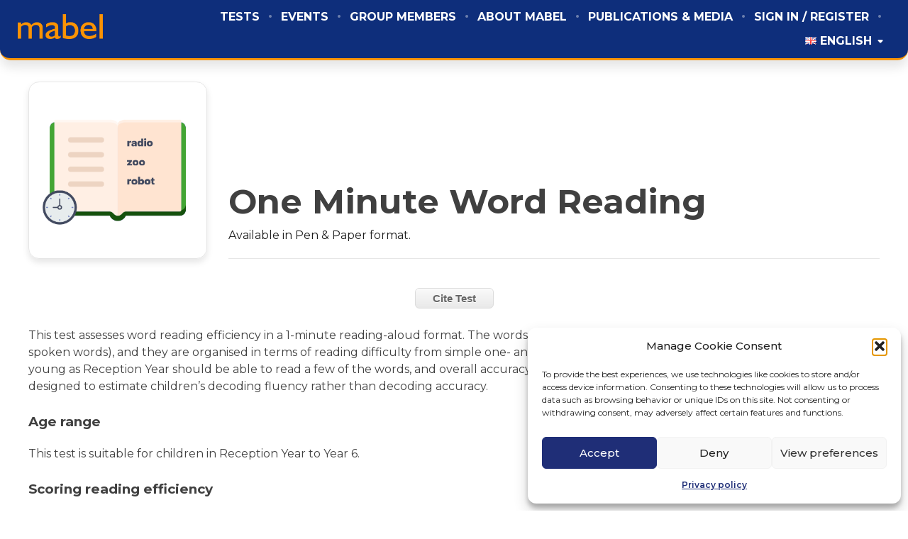

--- FILE ---
content_type: text/html; charset=UTF-8
request_url: https://www.eldel-mabel.net/test/one-minute-word-reading/
body_size: 21197
content:
<!doctype html>
<html dir="ltr" lang="en-GB" prefix="og: https://ogp.me/ns#">

<head>
	<!-- Set the character encoding for the document -->
	<meta charset="UTF-8">
	<!-- Set the viewport for responsive design -->
	<meta name="viewport" content="width=device-width, initial-scale=1" />
	<!-- Link to the XFN profile -->
	<link rel="profile" href="https://gmpg.org/xfn/11" />
	<!-- Include the WordPress head functions -->
	<title>One Minute Word Reading | MABEL</title>

		<!-- All in One SEO 4.9.2 - aioseo.com -->
	<meta name="robots" content="max-image-preview:large" />
	<link rel="canonical" href="https://www.eldel-mabel.net/test/one-minute-word-reading/" />
	<meta name="generator" content="All in One SEO (AIOSEO) 4.9.2" />
		<meta property="og:locale" content="en_GB" />
		<meta property="og:site_name" content="MABEL | Multilingvální diagnostická baterie gramotnostních dovedností" />
		<meta property="og:type" content="article" />
		<meta property="og:title" content="One Minute Word Reading | MABEL" />
		<meta property="og:url" content="https://www.eldel-mabel.net/test/one-minute-word-reading/" />
		<meta property="og:image" content="https://www.eldel-mabel.net/wp-content/uploads/2019/07/mabel-logo.png" />
		<meta property="og:image:secure_url" content="https://www.eldel-mabel.net/wp-content/uploads/2019/07/mabel-logo.png" />
		<meta property="article:published_time" content="2019-07-05T13:32:14+00:00" />
		<meta property="article:modified_time" content="2024-11-23T09:15:57+00:00" />
		<meta name="twitter:card" content="summary" />
		<meta name="twitter:title" content="One Minute Word Reading | MABEL" />
		<meta name="twitter:image" content="https://www.eldel-mabel.net/wp-content/uploads/2019/07/mabel-logo.png" />
		<script type="application/ld+json" class="aioseo-schema">
			{"@context":"https:\/\/schema.org","@graph":[{"@type":"BreadcrumbList","@id":"https:\/\/www.eldel-mabel.net\/test\/one-minute-word-reading\/#breadcrumblist","itemListElement":[{"@type":"ListItem","@id":"https:\/\/www.eldel-mabel.net#listItem","position":1,"name":"Home","item":"https:\/\/www.eldel-mabel.net","nextItem":{"@type":"ListItem","@id":"https:\/\/www.eldel-mabel.net\/test\/#listItem","name":"Tests"}},{"@type":"ListItem","@id":"https:\/\/www.eldel-mabel.net\/test\/#listItem","position":2,"name":"Tests","item":"https:\/\/www.eldel-mabel.net\/test\/","nextItem":{"@type":"ListItem","@id":"https:\/\/www.eldel-mabel.net\/test\/one-minute-word-reading\/#listItem","name":"One Minute Word Reading"},"previousItem":{"@type":"ListItem","@id":"https:\/\/www.eldel-mabel.net#listItem","name":"Home"}},{"@type":"ListItem","@id":"https:\/\/www.eldel-mabel.net\/test\/one-minute-word-reading\/#listItem","position":3,"name":"One Minute Word Reading","previousItem":{"@type":"ListItem","@id":"https:\/\/www.eldel-mabel.net\/test\/#listItem","name":"Tests"}}]},{"@type":"Organization","@id":"https:\/\/www.eldel-mabel.net\/#organization","name":"ELDEL MABEL","description":"Multilingv\u00e1ln\u00ed diagnostick\u00e1 baterie gramotnostn\u00edch dovednost\u00ed","url":"https:\/\/www.eldel-mabel.net\/","logo":{"@type":"ImageObject","url":"https:\/\/www.eldel-mabel.net\/wp-content\/uploads\/2019\/08\/Mabel-Logo.png","@id":"https:\/\/www.eldel-mabel.net\/test\/one-minute-word-reading\/#organizationLogo","width":1024,"height":1024},"image":{"@id":"https:\/\/www.eldel-mabel.net\/test\/one-minute-word-reading\/#organizationLogo"}},{"@type":"WebPage","@id":"https:\/\/www.eldel-mabel.net\/test\/one-minute-word-reading\/#webpage","url":"https:\/\/www.eldel-mabel.net\/test\/one-minute-word-reading\/","name":"One Minute Word Reading | MABEL","inLanguage":"en-GB","isPartOf":{"@id":"https:\/\/www.eldel-mabel.net\/#website"},"breadcrumb":{"@id":"https:\/\/www.eldel-mabel.net\/test\/one-minute-word-reading\/#breadcrumblist"},"image":{"@type":"ImageObject","url":"https:\/\/www.eldel-mabel.net\/wp-content\/uploads\/2019\/07\/one-minute-word-reading-2.png","@id":"https:\/\/www.eldel-mabel.net\/test\/one-minute-word-reading\/#mainImage","width":1546,"height":1546},"primaryImageOfPage":{"@id":"https:\/\/www.eldel-mabel.net\/test\/one-minute-word-reading\/#mainImage"},"datePublished":"2019-07-05T13:32:14+01:00","dateModified":"2024-11-23T09:15:57+00:00"},{"@type":"WebSite","@id":"https:\/\/www.eldel-mabel.net\/#website","url":"https:\/\/www.eldel-mabel.net\/","name":"MABEL","description":"Multilingv\u00e1ln\u00ed diagnostick\u00e1 baterie gramotnostn\u00edch dovednost\u00ed","inLanguage":"en-GB","publisher":{"@id":"https:\/\/www.eldel-mabel.net\/#organization"}}]}
		</script>
		<!-- All in One SEO -->

<link rel="alternate" href="https://www.eldel-mabel.net/test/one-minute-word-reading/" hreflang="en" />
<link rel="alternate" href="https://www.eldel-mabel.net/cy/test/darllen-geiriau-un-munud/" hreflang="cy" />
<link rel="alternate" href="https://www.eldel-mabel.net/cz/test/test-rychleho-cteni-slov/" hreflang="cs" />
<link rel="alternate" href="https://www.eldel-mabel.net/es/test/un-minuto-de-lectura-de-palabras/" hreflang="es" />
<link rel="alternate" href="https://www.eldel-mabel.net/sk/test/test-rychleho-citania-slov/" hreflang="sk" />
<link rel="alternate" href="https://www.eldel-mabel.net/fr/test/lecture-en-une-minute-mots/" hreflang="fr" />
<link rel="alternate" href="https://www.eldel-mabel.net/pt/test/leitura-de-palavras-um-minuto/" hreflang="pt" />
<link rel="alternate" href="https://www.eldel-mabel.net/ua/test/%d0%be%d0%b4%d0%bd%d0%be%d1%85%d0%b2%d0%b8%d0%bb%d0%b8%d0%bd%d0%bd%d0%b8%d0%b9-%d1%82%d0%b5%d1%81%d1%82-%d1%87%d0%b8%d1%82%d0%b0%d0%bd%d0%bd%d1%8f-%d1%81%d0%bb%d1%96%d0%b2/" hreflang="uk" />
<link rel="alternate" type="application/rss+xml" title="MABEL &raquo; Feed" href="https://www.eldel-mabel.net/feed/" />
<link rel="alternate" type="application/rss+xml" title="MABEL &raquo; Comments Feed" href="https://www.eldel-mabel.net/comments/feed/" />
<link rel="alternate" type="text/calendar" title="MABEL &raquo; iCal Feed" href="https://www.eldel-mabel.net/events/?ical=1" />
<link rel="alternate" title="oEmbed (JSON)" type="application/json+oembed" href="https://www.eldel-mabel.net/wp-json/oembed/1.0/embed?url=https%3A%2F%2Fwww.eldel-mabel.net%2Ftest%2Fone-minute-word-reading%2F&#038;lang=en" />
<link rel="alternate" title="oEmbed (XML)" type="text/xml+oembed" href="https://www.eldel-mabel.net/wp-json/oembed/1.0/embed?url=https%3A%2F%2Fwww.eldel-mabel.net%2Ftest%2Fone-minute-word-reading%2F&#038;format=xml&#038;lang=en" />
<style id='wp-img-auto-sizes-contain-inline-css' type='text/css'>
img:is([sizes=auto i],[sizes^="auto," i]){contain-intrinsic-size:3000px 1500px}
/*# sourceURL=wp-img-auto-sizes-contain-inline-css */
</style>
<link rel='stylesheet' id='rm_material_icons-css' href='https://www.eldel-mabel.net/wp-content/plugins/custom-registration-form-builder-with-submission-manager/admin/css/material-icons.css?ver=6.9' type='text/css' media='all' />
<link rel='stylesheet' id='sdm-styles-css' href='https://www.eldel-mabel.net/wp-content/plugins/simple-download-monitor/css/sdm_wp_styles.css?ver=6.9' type='text/css' media='all' />
<style id='wp-emoji-styles-inline-css' type='text/css'>

	img.wp-smiley, img.emoji {
		display: inline !important;
		border: none !important;
		box-shadow: none !important;
		height: 1em !important;
		width: 1em !important;
		margin: 0 0.07em !important;
		vertical-align: -0.1em !important;
		background: none !important;
		padding: 0 !important;
	}
/*# sourceURL=wp-emoji-styles-inline-css */
</style>
<link rel='stylesheet' id='wp-block-library-css' href='https://www.eldel-mabel.net/wp-includes/css/dist/block-library/style.min.css?ver=6.9' type='text/css' media='all' />
<style id='wp-block-button-inline-css' type='text/css'>
.wp-block-button__link{align-content:center;box-sizing:border-box;cursor:pointer;display:inline-block;height:100%;text-align:center;word-break:break-word}.wp-block-button__link.aligncenter{text-align:center}.wp-block-button__link.alignright{text-align:right}:where(.wp-block-button__link){border-radius:9999px;box-shadow:none;padding:calc(.667em + 2px) calc(1.333em + 2px);text-decoration:none}.wp-block-button[style*=text-decoration] .wp-block-button__link{text-decoration:inherit}.wp-block-buttons>.wp-block-button.has-custom-width{max-width:none}.wp-block-buttons>.wp-block-button.has-custom-width .wp-block-button__link{width:100%}.wp-block-buttons>.wp-block-button.has-custom-font-size .wp-block-button__link{font-size:inherit}.wp-block-buttons>.wp-block-button.wp-block-button__width-25{width:calc(25% - var(--wp--style--block-gap, .5em)*.75)}.wp-block-buttons>.wp-block-button.wp-block-button__width-50{width:calc(50% - var(--wp--style--block-gap, .5em)*.5)}.wp-block-buttons>.wp-block-button.wp-block-button__width-75{width:calc(75% - var(--wp--style--block-gap, .5em)*.25)}.wp-block-buttons>.wp-block-button.wp-block-button__width-100{flex-basis:100%;width:100%}.wp-block-buttons.is-vertical>.wp-block-button.wp-block-button__width-25{width:25%}.wp-block-buttons.is-vertical>.wp-block-button.wp-block-button__width-50{width:50%}.wp-block-buttons.is-vertical>.wp-block-button.wp-block-button__width-75{width:75%}.wp-block-button.is-style-squared,.wp-block-button__link.wp-block-button.is-style-squared{border-radius:0}.wp-block-button.no-border-radius,.wp-block-button__link.no-border-radius{border-radius:0!important}:root :where(.wp-block-button .wp-block-button__link.is-style-outline),:root :where(.wp-block-button.is-style-outline>.wp-block-button__link){border:2px solid;padding:.667em 1.333em}:root :where(.wp-block-button .wp-block-button__link.is-style-outline:not(.has-text-color)),:root :where(.wp-block-button.is-style-outline>.wp-block-button__link:not(.has-text-color)){color:currentColor}:root :where(.wp-block-button .wp-block-button__link.is-style-outline:not(.has-background)),:root :where(.wp-block-button.is-style-outline>.wp-block-button__link:not(.has-background)){background-color:initial;background-image:none}
/*# sourceURL=https://www.eldel-mabel.net/wp-includes/blocks/button/style.min.css */
</style>
<style id='wp-block-heading-inline-css' type='text/css'>
h1:where(.wp-block-heading).has-background,h2:where(.wp-block-heading).has-background,h3:where(.wp-block-heading).has-background,h4:where(.wp-block-heading).has-background,h5:where(.wp-block-heading).has-background,h6:where(.wp-block-heading).has-background{padding:1.25em 2.375em}h1.has-text-align-left[style*=writing-mode]:where([style*=vertical-lr]),h1.has-text-align-right[style*=writing-mode]:where([style*=vertical-rl]),h2.has-text-align-left[style*=writing-mode]:where([style*=vertical-lr]),h2.has-text-align-right[style*=writing-mode]:where([style*=vertical-rl]),h3.has-text-align-left[style*=writing-mode]:where([style*=vertical-lr]),h3.has-text-align-right[style*=writing-mode]:where([style*=vertical-rl]),h4.has-text-align-left[style*=writing-mode]:where([style*=vertical-lr]),h4.has-text-align-right[style*=writing-mode]:where([style*=vertical-rl]),h5.has-text-align-left[style*=writing-mode]:where([style*=vertical-lr]),h5.has-text-align-right[style*=writing-mode]:where([style*=vertical-rl]),h6.has-text-align-left[style*=writing-mode]:where([style*=vertical-lr]),h6.has-text-align-right[style*=writing-mode]:where([style*=vertical-rl]){rotate:180deg}
/*# sourceURL=https://www.eldel-mabel.net/wp-includes/blocks/heading/style.min.css */
</style>
<style id='wp-block-buttons-inline-css' type='text/css'>
.wp-block-buttons{box-sizing:border-box}.wp-block-buttons.is-vertical{flex-direction:column}.wp-block-buttons.is-vertical>.wp-block-button:last-child{margin-bottom:0}.wp-block-buttons>.wp-block-button{display:inline-block;margin:0}.wp-block-buttons.is-content-justification-left{justify-content:flex-start}.wp-block-buttons.is-content-justification-left.is-vertical{align-items:flex-start}.wp-block-buttons.is-content-justification-center{justify-content:center}.wp-block-buttons.is-content-justification-center.is-vertical{align-items:center}.wp-block-buttons.is-content-justification-right{justify-content:flex-end}.wp-block-buttons.is-content-justification-right.is-vertical{align-items:flex-end}.wp-block-buttons.is-content-justification-space-between{justify-content:space-between}.wp-block-buttons.aligncenter{text-align:center}.wp-block-buttons:not(.is-content-justification-space-between,.is-content-justification-right,.is-content-justification-left,.is-content-justification-center) .wp-block-button.aligncenter{margin-left:auto;margin-right:auto;width:100%}.wp-block-buttons[style*=text-decoration] .wp-block-button,.wp-block-buttons[style*=text-decoration] .wp-block-button__link{text-decoration:inherit}.wp-block-buttons.has-custom-font-size .wp-block-button__link{font-size:inherit}.wp-block-buttons .wp-block-button__link{width:100%}.wp-block-button.aligncenter{text-align:center}
/*# sourceURL=https://www.eldel-mabel.net/wp-includes/blocks/buttons/style.min.css */
</style>
<style id='wp-block-paragraph-inline-css' type='text/css'>
.is-small-text{font-size:.875em}.is-regular-text{font-size:1em}.is-large-text{font-size:2.25em}.is-larger-text{font-size:3em}.has-drop-cap:not(:focus):first-letter{float:left;font-size:8.4em;font-style:normal;font-weight:100;line-height:.68;margin:.05em .1em 0 0;text-transform:uppercase}body.rtl .has-drop-cap:not(:focus):first-letter{float:none;margin-left:.1em}p.has-drop-cap.has-background{overflow:hidden}:root :where(p.has-background){padding:1.25em 2.375em}:where(p.has-text-color:not(.has-link-color)) a{color:inherit}p.has-text-align-left[style*="writing-mode:vertical-lr"],p.has-text-align-right[style*="writing-mode:vertical-rl"]{rotate:180deg}
/*# sourceURL=https://www.eldel-mabel.net/wp-includes/blocks/paragraph/style.min.css */
</style>
<style id='global-styles-inline-css' type='text/css'>
:root{--wp--preset--aspect-ratio--square: 1;--wp--preset--aspect-ratio--4-3: 4/3;--wp--preset--aspect-ratio--3-4: 3/4;--wp--preset--aspect-ratio--3-2: 3/2;--wp--preset--aspect-ratio--2-3: 2/3;--wp--preset--aspect-ratio--16-9: 16/9;--wp--preset--aspect-ratio--9-16: 9/16;--wp--preset--color--black: #000000;--wp--preset--color--cyan-bluish-gray: #abb8c3;--wp--preset--color--white: #ffffff;--wp--preset--color--pale-pink: #f78da7;--wp--preset--color--vivid-red: #cf2e2e;--wp--preset--color--luminous-vivid-orange: #ff6900;--wp--preset--color--luminous-vivid-amber: #fcb900;--wp--preset--color--light-green-cyan: #7bdcb5;--wp--preset--color--vivid-green-cyan: #00d084;--wp--preset--color--pale-cyan-blue: #8ed1fc;--wp--preset--color--vivid-cyan-blue: #0693e3;--wp--preset--color--vivid-purple: #9b51e0;--wp--preset--gradient--vivid-cyan-blue-to-vivid-purple: linear-gradient(135deg,rgb(6,147,227) 0%,rgb(155,81,224) 100%);--wp--preset--gradient--light-green-cyan-to-vivid-green-cyan: linear-gradient(135deg,rgb(122,220,180) 0%,rgb(0,208,130) 100%);--wp--preset--gradient--luminous-vivid-amber-to-luminous-vivid-orange: linear-gradient(135deg,rgb(252,185,0) 0%,rgb(255,105,0) 100%);--wp--preset--gradient--luminous-vivid-orange-to-vivid-red: linear-gradient(135deg,rgb(255,105,0) 0%,rgb(207,46,46) 100%);--wp--preset--gradient--very-light-gray-to-cyan-bluish-gray: linear-gradient(135deg,rgb(238,238,238) 0%,rgb(169,184,195) 100%);--wp--preset--gradient--cool-to-warm-spectrum: linear-gradient(135deg,rgb(74,234,220) 0%,rgb(151,120,209) 20%,rgb(207,42,186) 40%,rgb(238,44,130) 60%,rgb(251,105,98) 80%,rgb(254,248,76) 100%);--wp--preset--gradient--blush-light-purple: linear-gradient(135deg,rgb(255,206,236) 0%,rgb(152,150,240) 100%);--wp--preset--gradient--blush-bordeaux: linear-gradient(135deg,rgb(254,205,165) 0%,rgb(254,45,45) 50%,rgb(107,0,62) 100%);--wp--preset--gradient--luminous-dusk: linear-gradient(135deg,rgb(255,203,112) 0%,rgb(199,81,192) 50%,rgb(65,88,208) 100%);--wp--preset--gradient--pale-ocean: linear-gradient(135deg,rgb(255,245,203) 0%,rgb(182,227,212) 50%,rgb(51,167,181) 100%);--wp--preset--gradient--electric-grass: linear-gradient(135deg,rgb(202,248,128) 0%,rgb(113,206,126) 100%);--wp--preset--gradient--midnight: linear-gradient(135deg,rgb(2,3,129) 0%,rgb(40,116,252) 100%);--wp--preset--font-size--small: 13px;--wp--preset--font-size--medium: 20px;--wp--preset--font-size--large: 36px;--wp--preset--font-size--x-large: 42px;--wp--preset--spacing--20: 0.44rem;--wp--preset--spacing--30: 0.67rem;--wp--preset--spacing--40: 1rem;--wp--preset--spacing--50: 1.5rem;--wp--preset--spacing--60: 2.25rem;--wp--preset--spacing--70: 3.38rem;--wp--preset--spacing--80: 5.06rem;--wp--preset--shadow--natural: 6px 6px 9px rgba(0, 0, 0, 0.2);--wp--preset--shadow--deep: 12px 12px 50px rgba(0, 0, 0, 0.4);--wp--preset--shadow--sharp: 6px 6px 0px rgba(0, 0, 0, 0.2);--wp--preset--shadow--outlined: 6px 6px 0px -3px rgb(255, 255, 255), 6px 6px rgb(0, 0, 0);--wp--preset--shadow--crisp: 6px 6px 0px rgb(0, 0, 0);}:where(.is-layout-flex){gap: 0.5em;}:where(.is-layout-grid){gap: 0.5em;}body .is-layout-flex{display: flex;}.is-layout-flex{flex-wrap: wrap;align-items: center;}.is-layout-flex > :is(*, div){margin: 0;}body .is-layout-grid{display: grid;}.is-layout-grid > :is(*, div){margin: 0;}:where(.wp-block-columns.is-layout-flex){gap: 2em;}:where(.wp-block-columns.is-layout-grid){gap: 2em;}:where(.wp-block-post-template.is-layout-flex){gap: 1.25em;}:where(.wp-block-post-template.is-layout-grid){gap: 1.25em;}.has-black-color{color: var(--wp--preset--color--black) !important;}.has-cyan-bluish-gray-color{color: var(--wp--preset--color--cyan-bluish-gray) !important;}.has-white-color{color: var(--wp--preset--color--white) !important;}.has-pale-pink-color{color: var(--wp--preset--color--pale-pink) !important;}.has-vivid-red-color{color: var(--wp--preset--color--vivid-red) !important;}.has-luminous-vivid-orange-color{color: var(--wp--preset--color--luminous-vivid-orange) !important;}.has-luminous-vivid-amber-color{color: var(--wp--preset--color--luminous-vivid-amber) !important;}.has-light-green-cyan-color{color: var(--wp--preset--color--light-green-cyan) !important;}.has-vivid-green-cyan-color{color: var(--wp--preset--color--vivid-green-cyan) !important;}.has-pale-cyan-blue-color{color: var(--wp--preset--color--pale-cyan-blue) !important;}.has-vivid-cyan-blue-color{color: var(--wp--preset--color--vivid-cyan-blue) !important;}.has-vivid-purple-color{color: var(--wp--preset--color--vivid-purple) !important;}.has-black-background-color{background-color: var(--wp--preset--color--black) !important;}.has-cyan-bluish-gray-background-color{background-color: var(--wp--preset--color--cyan-bluish-gray) !important;}.has-white-background-color{background-color: var(--wp--preset--color--white) !important;}.has-pale-pink-background-color{background-color: var(--wp--preset--color--pale-pink) !important;}.has-vivid-red-background-color{background-color: var(--wp--preset--color--vivid-red) !important;}.has-luminous-vivid-orange-background-color{background-color: var(--wp--preset--color--luminous-vivid-orange) !important;}.has-luminous-vivid-amber-background-color{background-color: var(--wp--preset--color--luminous-vivid-amber) !important;}.has-light-green-cyan-background-color{background-color: var(--wp--preset--color--light-green-cyan) !important;}.has-vivid-green-cyan-background-color{background-color: var(--wp--preset--color--vivid-green-cyan) !important;}.has-pale-cyan-blue-background-color{background-color: var(--wp--preset--color--pale-cyan-blue) !important;}.has-vivid-cyan-blue-background-color{background-color: var(--wp--preset--color--vivid-cyan-blue) !important;}.has-vivid-purple-background-color{background-color: var(--wp--preset--color--vivid-purple) !important;}.has-black-border-color{border-color: var(--wp--preset--color--black) !important;}.has-cyan-bluish-gray-border-color{border-color: var(--wp--preset--color--cyan-bluish-gray) !important;}.has-white-border-color{border-color: var(--wp--preset--color--white) !important;}.has-pale-pink-border-color{border-color: var(--wp--preset--color--pale-pink) !important;}.has-vivid-red-border-color{border-color: var(--wp--preset--color--vivid-red) !important;}.has-luminous-vivid-orange-border-color{border-color: var(--wp--preset--color--luminous-vivid-orange) !important;}.has-luminous-vivid-amber-border-color{border-color: var(--wp--preset--color--luminous-vivid-amber) !important;}.has-light-green-cyan-border-color{border-color: var(--wp--preset--color--light-green-cyan) !important;}.has-vivid-green-cyan-border-color{border-color: var(--wp--preset--color--vivid-green-cyan) !important;}.has-pale-cyan-blue-border-color{border-color: var(--wp--preset--color--pale-cyan-blue) !important;}.has-vivid-cyan-blue-border-color{border-color: var(--wp--preset--color--vivid-cyan-blue) !important;}.has-vivid-purple-border-color{border-color: var(--wp--preset--color--vivid-purple) !important;}.has-vivid-cyan-blue-to-vivid-purple-gradient-background{background: var(--wp--preset--gradient--vivid-cyan-blue-to-vivid-purple) !important;}.has-light-green-cyan-to-vivid-green-cyan-gradient-background{background: var(--wp--preset--gradient--light-green-cyan-to-vivid-green-cyan) !important;}.has-luminous-vivid-amber-to-luminous-vivid-orange-gradient-background{background: var(--wp--preset--gradient--luminous-vivid-amber-to-luminous-vivid-orange) !important;}.has-luminous-vivid-orange-to-vivid-red-gradient-background{background: var(--wp--preset--gradient--luminous-vivid-orange-to-vivid-red) !important;}.has-very-light-gray-to-cyan-bluish-gray-gradient-background{background: var(--wp--preset--gradient--very-light-gray-to-cyan-bluish-gray) !important;}.has-cool-to-warm-spectrum-gradient-background{background: var(--wp--preset--gradient--cool-to-warm-spectrum) !important;}.has-blush-light-purple-gradient-background{background: var(--wp--preset--gradient--blush-light-purple) !important;}.has-blush-bordeaux-gradient-background{background: var(--wp--preset--gradient--blush-bordeaux) !important;}.has-luminous-dusk-gradient-background{background: var(--wp--preset--gradient--luminous-dusk) !important;}.has-pale-ocean-gradient-background{background: var(--wp--preset--gradient--pale-ocean) !important;}.has-electric-grass-gradient-background{background: var(--wp--preset--gradient--electric-grass) !important;}.has-midnight-gradient-background{background: var(--wp--preset--gradient--midnight) !important;}.has-small-font-size{font-size: var(--wp--preset--font-size--small) !important;}.has-medium-font-size{font-size: var(--wp--preset--font-size--medium) !important;}.has-large-font-size{font-size: var(--wp--preset--font-size--large) !important;}.has-x-large-font-size{font-size: var(--wp--preset--font-size--x-large) !important;}
/*# sourceURL=global-styles-inline-css */
</style>
<style id='block-style-variation-styles-inline-css' type='text/css'>
:root :where(.wp-block-button.is-style-outline--1 .wp-block-button__link){background: transparent none;border-color: currentColor;border-width: 2px;border-style: solid;color: currentColor;padding-top: 0.667em;padding-right: 1.33em;padding-bottom: 0.667em;padding-left: 1.33em;}
/*# sourceURL=block-style-variation-styles-inline-css */
</style>
<style id='core-block-supports-inline-css' type='text/css'>
.wp-container-core-buttons-is-layout-16018d1d{justify-content:center;}
/*# sourceURL=core-block-supports-inline-css */
</style>

<style id='classic-theme-styles-inline-css' type='text/css'>
/*! This file is auto-generated */
.wp-block-button__link{color:#fff;background-color:#32373c;border-radius:9999px;box-shadow:none;text-decoration:none;padding:calc(.667em + 2px) calc(1.333em + 2px);font-size:1.125em}.wp-block-file__button{background:#32373c;color:#fff;text-decoration:none}
/*# sourceURL=/wp-includes/css/classic-themes.min.css */
</style>
<link rel='stylesheet' id='modal-window-css' href='https://www.eldel-mabel.net/wp-content/plugins/modal-window/public/assets/css/modal.min.css?ver=6.2.3' type='text/css' media='all' />
<link rel='stylesheet' id='cmplz-general-css' href='https://www.eldel-mabel.net/wp-content/plugins/complianz-gdpr/assets/css/cookieblocker.min.css?ver=1766003820' type='text/css' media='all' />
<link rel='stylesheet' id='mabel-metadata-css' href='https://www.eldel-mabel.net/wp-content/themes/mabel/style.css?ver=2.0.0' type='text/css' media='all' />
<link rel='stylesheet' id='mabel-css' href='https://www.eldel-mabel.net/wp-content/themes/mabel/theme.css?ver=2.0.0' type='text/css' media='all' />
<link rel='stylesheet' id='custom-registration-form-builder-with-submission-manager/registration_magic.php-css' href='https://www.eldel-mabel.net/wp-content/plugins/custom-registration-form-builder-with-submission-manager/public/css/style_rm_front_end.css?ver=6.0.6.9' type='text/css' media='all' />
<link rel='stylesheet' id='rm-form-revamp-theme-css' href='https://www.eldel-mabel.net/wp-content/plugins/custom-registration-form-builder-with-submission-manager/public/css/rm-form-theme-matchmytheme.css?ver=6.0.6.9' type='text/css' media='all' />
<link rel='stylesheet' id='rm-form-revamp-style-css' href='https://www.eldel-mabel.net/wp-content/plugins/custom-registration-form-builder-with-submission-manager/public/css/rm-form-common-utility.css?ver=6.9' type='text/css' media='all' />
<!--n2css--><!--n2js--><script type="text/javascript" src="https://www.eldel-mabel.net/wp-includes/js/jquery/jquery.min.js?ver=3.7.1" id="jquery-core-js"></script>
<script type="text/javascript" src="https://www.eldel-mabel.net/wp-includes/js/jquery/jquery-migrate.min.js?ver=3.4.1" id="jquery-migrate-js"></script>
<script type="text/javascript" id="sdm-scripts-js-extra">
/* <![CDATA[ */
var sdm_ajax_script = {"ajaxurl":"https://www.eldel-mabel.net/wp-admin/admin-ajax.php"};
//# sourceURL=sdm-scripts-js-extra
/* ]]> */
</script>
<script type="text/javascript" src="https://www.eldel-mabel.net/wp-content/plugins/simple-download-monitor/js/sdm_wp_scripts.js?ver=6.9" id="sdm-scripts-js"></script>
<link rel="https://api.w.org/" href="https://www.eldel-mabel.net/wp-json/" /><link rel="alternate" title="JSON" type="application/json" href="https://www.eldel-mabel.net/wp-json/wp/v2/test/91" /><link rel="EditURI" type="application/rsd+xml" title="RSD" href="https://www.eldel-mabel.net/xmlrpc.php?rsd" />
<meta name="generator" content="WordPress 6.9" />
<link rel='shortlink' href='https://www.eldel-mabel.net/?p=91' />
<meta name="et-api-version" content="v1"><meta name="et-api-origin" content="https://www.eldel-mabel.net"><link rel="https://theeventscalendar.com/" href="https://www.eldel-mabel.net/wp-json/tribe/tickets/v1/" /><meta name="tec-api-version" content="v1"><meta name="tec-api-origin" content="https://www.eldel-mabel.net"><link rel="alternate" href="https://www.eldel-mabel.net/wp-json/tribe/events/v1/" />			<style>.cmplz-hidden {
					display: none !important;
				}</style><!-- Analytics by WP Statistics - https://wp-statistics.com -->
<link rel="icon" href="https://www.eldel-mabel.net/wp-content/uploads/2019/08/cropped-Mabel-Logo-32x32.png" sizes="32x32" />
<link rel="icon" href="https://www.eldel-mabel.net/wp-content/uploads/2019/08/cropped-Mabel-Logo-192x192.png" sizes="192x192" />
<link rel="apple-touch-icon" href="https://www.eldel-mabel.net/wp-content/uploads/2019/08/cropped-Mabel-Logo-180x180.png" />
<meta name="msapplication-TileImage" content="https://www.eldel-mabel.net/wp-content/uploads/2019/08/cropped-Mabel-Logo-270x270.png" />
		<style type="text/css" id="wp-custom-css">
			.modalBtn {
		box-shadow:inset 0px 1px 0px 0px #ffffff;
	background:linear-gradient(to bottom, #f9f9f9 5%, #e9e9e9 100%);
	background-color:#f9f9f9;
	border-radius:6px;
	border:1px solid #dcdcdc;
	display:inline-block;
	cursor:pointer;
	color:#666666;
	font-family:Arial;
	font-size:15px;
	font-weight:bold;
	padding:6px 24px;
	text-decoration:none;
	text-shadow:0px 1px 0px #ffffff;
}
.modalBtn:hover {
	background:linear-gradient(to bottom, #e9e9e9 5%, #f9f9f9 100%);
	background-color:#e9e9e9;
}
.modalBtn:active {
	position:relative;
	top:1px;
}

.modalDiv {
  display: flex;
  justify-content: center;
  align-items: center;
	height: 50px
}
		</style>
		</head>

<body data-cmplz=1 class="wp-singular test-template-default single single-test postid-91 wp-custom-logo wp-theme-mabel tribe-no-js tec-no-tickets-on-recurring tec-no-rsvp-on-recurring tribe-theme-mabel">
	<!-- Start of the page container -->
	<div id="page" class="site">
		<!-- Link for screen readers to skip to the content -->
		<a class="skip-link screen-reader-text" href="#content">
			Skip to content		</a>

		<!-- Start of the header -->
		<header id="mabel-primary-header" class="">
			<!-- Site branding section -->
			<div id="mabel-site-branding">
				<a href="https://www.eldel-mabel.net/" class="custom-logo-link" rel="home"><img width="3256" height="971" src="https://www.eldel-mabel.net/wp-content/uploads/2019/07/mabel-logo.png" class="custom-logo" alt="MABEL" decoding="async" fetchpriority="high" srcset="https://www.eldel-mabel.net/wp-content/uploads/2019/07/mabel-logo.png 3256w, https://www.eldel-mabel.net/wp-content/uploads/2019/07/mabel-logo-300x89.png 300w, https://www.eldel-mabel.net/wp-content/uploads/2019/07/mabel-logo-768x229.png 768w, https://www.eldel-mabel.net/wp-content/uploads/2019/07/mabel-logo-1024x305.png 1024w" sizes="(max-width: 3256px) 100vw, 3256px" /></a>			</div>
			<!-- Primary navigation menu -->
			<nav id="mabel-primary-navigation-menu">
				<!-- Menu toggle button for mobile devices -->
				<button class="menu-toggle" aria-controls="primary-menu" aria-expanded="false"
					aria-label="Menu">
					<div></div>
					<div></div>
					<div></div>
				</button>
				<!-- Display the primary navigation menu -->
				<div class="menu-primary-container"><ul id="primary-menu" class="menu"><li id="menu-item-112" class="menu-item menu-item-type-post_type_archive menu-item-object-test menu-item-112"><a href="https://www.eldel-mabel.net/test/">Tests</a></li>
<li id="menu-item-538" class="menu-item menu-item-type-post_type_archive menu-item-object-tribe_events menu-item-538"><a href="https://www.eldel-mabel.net/events/">Events</a></li>
<li id="menu-item-471" class="menu-item menu-item-type-post_type_archive menu-item-object-group_member menu-item-471"><a href="https://www.eldel-mabel.net/group_member/">Group Members</a></li>
<li id="menu-item-2340" class="menu-item menu-item-type-post_type menu-item-object-page menu-item-2340"><a href="https://www.eldel-mabel.net/about-mabel/">About MABEL</a></li>
<li id="menu-item-2787" class="menu-item menu-item-type-post_type menu-item-object-page menu-item-2787"><a href="https://www.eldel-mabel.net/publications/">Publications &#038; Media</a></li>
<li id="menu-item-479" class="menu-item menu-item-type-post_type menu-item-object-page menu-item-479"><a href="https://www.eldel-mabel.net/login/">Sign In / Register</a></li>
<li id="menu-item-46" class="pll-parent-menu-item menu-item menu-item-type-custom menu-item-object-custom menu-item-has-children menu-item-46"><a href="#pll_switcher"><img src="[data-uri]" alt="" width="16" height="11" style="width: 16px; height: 11px;" /><span style="margin-left:0.3em;">English</span></a>
<ul class="sub-menu">
	<li id="menu-item-46-cy" class="lang-item lang-item-5 lang-item-cy lang-item-first menu-item menu-item-type-custom menu-item-object-custom menu-item-46-cy"><a href="https://www.eldel-mabel.net/cy/test/darllen-geiriau-un-munud/" hreflang="cy" lang="cy"><img src="[data-uri]" alt="" width="16" height="11" style="width: 16px; height: 11px;" /><span style="margin-left:0.3em;">Cymraeg</span></a></li>
	<li id="menu-item-46-cz" class="lang-item lang-item-9 lang-item-cz menu-item menu-item-type-custom menu-item-object-custom menu-item-46-cz"><a href="https://www.eldel-mabel.net/cz/test/test-rychleho-cteni-slov/" hreflang="cs-CZ" lang="cs-CZ"><img src="[data-uri]" alt="" width="16" height="11" style="width: 16px; height: 11px;" /><span style="margin-left:0.3em;">Čeština</span></a></li>
	<li id="menu-item-46-es" class="lang-item lang-item-13 lang-item-es menu-item menu-item-type-custom menu-item-object-custom menu-item-46-es"><a href="https://www.eldel-mabel.net/es/test/un-minuto-de-lectura-de-palabras/" hreflang="es-ES" lang="es-ES"><img src="[data-uri]" alt="" width="16" height="11" style="width: 16px; height: 11px;" /><span style="margin-left:0.3em;">Español</span></a></li>
	<li id="menu-item-46-sk" class="lang-item lang-item-98 lang-item-sk menu-item menu-item-type-custom menu-item-object-custom menu-item-46-sk"><a href="https://www.eldel-mabel.net/sk/test/test-rychleho-citania-slov/" hreflang="sk-SK" lang="sk-SK"><img src="[data-uri]" alt="" width="16" height="11" style="width: 16px; height: 11px;" /><span style="margin-left:0.3em;">Slovenčina</span></a></li>
	<li id="menu-item-46-fr" class="lang-item lang-item-123 lang-item-fr menu-item menu-item-type-custom menu-item-object-custom menu-item-46-fr"><a href="https://www.eldel-mabel.net/fr/test/lecture-en-une-minute-mots/" hreflang="fr-FR" lang="fr-FR"><img src="[data-uri]" alt="" width="16" height="11" style="width: 16px; height: 11px;" /><span style="margin-left:0.3em;">Français</span></a></li>
	<li id="menu-item-46-pt" class="lang-item lang-item-112 lang-item-pt menu-item menu-item-type-custom menu-item-object-custom menu-item-46-pt"><a href="https://www.eldel-mabel.net/pt/test/leitura-de-palavras-um-minuto/" hreflang="pt-PT" lang="pt-PT"><img src="[data-uri]" alt="" width="16" height="11" style="width: 16px; height: 11px;" /><span style="margin-left:0.3em;">Português</span></a></li>
	<li id="menu-item-46-ua" class="lang-item lang-item-136 lang-item-ua menu-item menu-item-type-custom menu-item-object-custom menu-item-46-ua"><a href="https://www.eldel-mabel.net/ua/test/%d0%be%d0%b4%d0%bd%d0%be%d1%85%d0%b2%d0%b8%d0%bb%d0%b8%d0%bd%d0%bd%d0%b8%d0%b9-%d1%82%d0%b5%d1%81%d1%82-%d1%87%d0%b8%d1%82%d0%b0%d0%bd%d0%bd%d1%8f-%d1%81%d0%bb%d1%96%d0%b2/" hreflang="uk" lang="uk"><img src="[data-uri]" alt="" width="16" height="11" style="width: 16px; height: 11px;" /><span style="margin-left:0.3em;">Українська</span></a></li>
</ul>
</li>
</ul></div>			</nav>
		</header>
		<!-- End of the header -->
<!-- Start of the main content container -->
<div id="mabel-content-container">
	<!-- Start of the main content section -->
	<main>
			<!-- Start of the article -->
	<article id="mabel-test">

		<!-- Start of the article header -->
		<header>
			<img width="1546" height="1546" src="https://www.eldel-mabel.net/wp-content/uploads/2019/07/one-minute-word-reading-2.png" class="attachment-post-thumbnail size-post-thumbnail wp-post-image" alt="" decoding="async" srcset="https://www.eldel-mabel.net/wp-content/uploads/2019/07/one-minute-word-reading-2.png 1546w, https://www.eldel-mabel.net/wp-content/uploads/2019/07/one-minute-word-reading-2-150x150.png 150w, https://www.eldel-mabel.net/wp-content/uploads/2019/07/one-minute-word-reading-2-300x300.png 300w, https://www.eldel-mabel.net/wp-content/uploads/2019/07/one-minute-word-reading-2-768x768.png 768w, https://www.eldel-mabel.net/wp-content/uploads/2019/07/one-minute-word-reading-2-1024x1024.png 1024w" sizes="(max-width: 1546px) 100vw, 1546px" />			<div class="text">
				<h1>One Minute Word Reading</h1>
				<div class="metadata">
					Available in Pen & Paper format.				</div>
			</div>
		</header>

		<!-- Start of the article content -->
					
<div class="modalDiv">
<button class="modalBtn" id="wow-modal-id-1">Cite Test</button>
</div>


<div class="modal-window" id="modal-window-1" role="dialog" aria-modal="true" aria-labelledby="modal-title-1"  aria-live="off"><div class="modal-window__wrapper"><div class="modal-window__content"><div class="modal-window__content-wrapper"><div class="modal-window__title" id="modal-title-1">APA Reference:</div><div class="modal-window__content-main"><p>Caravolas, M., Mikulajová, M., Defior, S., &amp; Seidlová Málková, G. (2018). Multilanguage Assessment Battery of Early Literacy. MABEL.  <a href="https://www.eldel-mabel.net/test/">https://www.eldel-mabel.net/test/</a></p>
<p>For more MABEL citation and reference information please <a href="https://www.eldel-mabel.net/about-mabel#citation-references">click here</a></p></div></div><div class="modal-window__close -image" tabindex="0" role="button" aria-label="Close"></div></div></div></div>



<p>This test assesses word reading efficiency in a 1-minute reading-aloud format. The words are deliberately selected to be relatively familiar (at least as spoken words), and they are organised in terms of reading difficulty from simple one- and two-letter words up to three syllable words.&nbsp; Children as young as Reception Year should be able to read a few of the words, and overall accuracy rates are typically very high from Year 1 onward. This test is designed to estimate children’s decoding fluency rather than decoding accuracy.</p>



<h3 class="wp-block-heading">Age range</h3>



<p>This test is suitable for children in Reception Year to Year 6.</p>



<h3 class="wp-block-heading">Scoring reading efficiency</h3>



<p>The main score of reading aloud efficiency is obtained by summing the number of correctly read words, including self-corrected responses. This test generates very high accuracy; errors are therefore usually not considered separately.</p>






<h3 class="wp-block-heading">Norms</h3>



<p>Current English norms are available for children in Reception Year, Year 1 and  Year 2.</p>



<h3 class="wp-block-heading">Materials for administration</h3>



<p>Recording device,&nbsp;Stopwatch,&nbsp;One Minute Word Reading Score Sheet,&nbsp;One Minute Word Reading Instructions,&nbsp;One Minute Word Reading Card</p>



<h4 class="wp-block-heading"><strong>Please ensure you are using the most up-to-date test version:</strong></h4>



<p>Test Version: 3</p>



<p>Norm Version: 3</p>



<p>Updated: 23.02.2021</p>






<h4 class="wp-block-heading"></h4>



<div class="wp-block-buttons is-content-justification-center is-layout-flex wp-container-core-buttons-is-layout-16018d1d wp-block-buttons-is-layout-flex">
<div class="wp-block-button is-style-outline is-style-outline--1"><a class="wp-block-button__link has-text-align-center wp-element-button" href="https://www.eldel-mabel.net/contact/">Contact Us</a></div>
</div>



<p class="has-very-light-gray-color has-vivid-red-background-color has-text-color has-background"><strong>You must be <a href="https://www.eldel-mabel.net/login/">logged in</a> to access test materials.</strong></p>


</p>


<p>
		
	</article>

		</main>
	<!-- End of the main content section -->
</div>
<!-- End of the main content container -->


<!-- Start of the whitespace div -->
<div id="mabel-whitespace"></div>

<!-- Start of the footer -->
<footer id="mabel-site-footer">
	<!-- Start of the site information div -->
	<div id="mabel-site-information">
		<!-- Start of the footer navigation div -->
		<div class="footer-navigation">
			<div class="menu-footer-container"><ul id="footer-menu" class="menu"><li id="menu-item-62" class="menu-item menu-item-type-post_type menu-item-object-page menu-item-62"><a href="https://www.eldel-mabel.net/contact/">Contact</a></li>
<li id="menu-item-63" class="menu-item menu-item-type-post_type menu-item-object-page menu-item-privacy-policy menu-item-63"><a rel="privacy-policy" href="https://www.eldel-mabel.net/privacy-policy/">Privacy Policy</a></li>
</ul></div>		</div>
		<!-- End of the footer navigation div -->

		<!-- Start of the copyright div -->
		<div class="copyright">
			&copy;
			<!-- Display the current year -->
			<script>document.write(new Date().getFullYear())</script>
			Bangor University, all rights reserved.			<sep></sep>
			Supported by the Bangor University ESRC Impact Acceleration Account and by the British Academy SG Awards (CRFG\105105).		</div>
		<!-- End of the copyright div -->
	</div>
	<!-- End of the site information div -->

	<!-- Display the ERSC logo -->
	<img src="/wp-content/themes/mabel/assets/ersc-logo.jpg" draggable="false" alt="" />
	<img src="/wp-content/themes/mabel/assets/ba-logo.png" draggable="false" alt="" />
</footer>
<!-- End of the footer -->

</div> <!-- End of the page container -->

<!-- Include the WordPress footer functions -->
<script type="speculationrules">
{"prefetch":[{"source":"document","where":{"and":[{"href_matches":"/*"},{"not":{"href_matches":["/wp-*.php","/wp-admin/*","/wp-content/uploads/*","/wp-content/*","/wp-content/plugins/*","/wp-content/themes/mabel/*","/*\\?(.+)"]}},{"not":{"selector_matches":"a[rel~=\"nofollow\"]"}},{"not":{"selector_matches":".no-prefetch, .no-prefetch a"}}]},"eagerness":"conservative"}]}
</script>
		<script>
		( function ( body ) {
			'use strict';
			body.className = body.className.replace( /\btribe-no-js\b/, 'tribe-js' );
		} )( document.body );
		</script>
		
<!-- Consent Management powered by Complianz | GDPR/CCPA Cookie Consent https://wordpress.org/plugins/complianz-gdpr -->
<div id="cmplz-cookiebanner-container"><div class="cmplz-cookiebanner cmplz-hidden banner-1 bottom-right-view-preferences optin cmplz-bottom-right cmplz-categories-type-view-preferences" aria-modal="true" data-nosnippet="true" role="dialog" aria-live="polite" aria-labelledby="cmplz-header-1-optin" aria-describedby="cmplz-message-1-optin">
	<div class="cmplz-header">
		<div class="cmplz-logo"></div>
		<div class="cmplz-title" id="cmplz-header-1-optin">Manage Cookie Consent</div>
		<div class="cmplz-close" tabindex="0" role="button" aria-label="Close dialogue">
			<svg aria-hidden="true" focusable="false" data-prefix="fas" data-icon="times" class="svg-inline--fa fa-times fa-w-11" role="img" xmlns="http://www.w3.org/2000/svg" viewBox="0 0 352 512"><path fill="currentColor" d="M242.72 256l100.07-100.07c12.28-12.28 12.28-32.19 0-44.48l-22.24-22.24c-12.28-12.28-32.19-12.28-44.48 0L176 189.28 75.93 89.21c-12.28-12.28-32.19-12.28-44.48 0L9.21 111.45c-12.28 12.28-12.28 32.19 0 44.48L109.28 256 9.21 356.07c-12.28 12.28-12.28 32.19 0 44.48l22.24 22.24c12.28 12.28 32.2 12.28 44.48 0L176 322.72l100.07 100.07c12.28 12.28 32.2 12.28 44.48 0l22.24-22.24c12.28-12.28 12.28-32.19 0-44.48L242.72 256z"></path></svg>
		</div>
	</div>

	<div class="cmplz-divider cmplz-divider-header"></div>
	<div class="cmplz-body">
		<div class="cmplz-message" id="cmplz-message-1-optin">To provide the best experiences, we use technologies like cookies to store and/or access device information. Consenting to these technologies will allow us to process data such as browsing behavior or unique IDs on this site. Not consenting or withdrawing consent, may adversely affect certain features and functions.</div>
		<!-- categories start -->
		<div class="cmplz-categories">
			<details class="cmplz-category cmplz-functional" >
				<summary>
						<span class="cmplz-category-header">
							<span class="cmplz-category-title">Functional</span>
							<span class='cmplz-always-active'>
								<span class="cmplz-banner-checkbox">
									<input type="checkbox"
										   id="cmplz-functional-optin"
										   data-category="cmplz_functional"
										   class="cmplz-consent-checkbox cmplz-functional"
										   size="40"
										   value="1"/>
									<label class="cmplz-label" for="cmplz-functional-optin"><span class="screen-reader-text">Functional</span></label>
								</span>
								Always active							</span>
							<span class="cmplz-icon cmplz-open">
								<svg xmlns="http://www.w3.org/2000/svg" viewBox="0 0 448 512"  height="18" ><path d="M224 416c-8.188 0-16.38-3.125-22.62-9.375l-192-192c-12.5-12.5-12.5-32.75 0-45.25s32.75-12.5 45.25 0L224 338.8l169.4-169.4c12.5-12.5 32.75-12.5 45.25 0s12.5 32.75 0 45.25l-192 192C240.4 412.9 232.2 416 224 416z"/></svg>
							</span>
						</span>
				</summary>
				<div class="cmplz-description">
					<span class="cmplz-description-functional">The technical storage or access is strictly necessary for the legitimate purpose of enabling the use of a specific service explicitly requested by the subscriber or user, or for the sole purpose of carrying out the transmission of a communication over an electronic communications network.</span>
				</div>
			</details>

			<details class="cmplz-category cmplz-preferences" >
				<summary>
						<span class="cmplz-category-header">
							<span class="cmplz-category-title">Preferences</span>
							<span class="cmplz-banner-checkbox">
								<input type="checkbox"
									   id="cmplz-preferences-optin"
									   data-category="cmplz_preferences"
									   class="cmplz-consent-checkbox cmplz-preferences"
									   size="40"
									   value="1"/>
								<label class="cmplz-label" for="cmplz-preferences-optin"><span class="screen-reader-text">Preferences</span></label>
							</span>
							<span class="cmplz-icon cmplz-open">
								<svg xmlns="http://www.w3.org/2000/svg" viewBox="0 0 448 512"  height="18" ><path d="M224 416c-8.188 0-16.38-3.125-22.62-9.375l-192-192c-12.5-12.5-12.5-32.75 0-45.25s32.75-12.5 45.25 0L224 338.8l169.4-169.4c12.5-12.5 32.75-12.5 45.25 0s12.5 32.75 0 45.25l-192 192C240.4 412.9 232.2 416 224 416z"/></svg>
							</span>
						</span>
				</summary>
				<div class="cmplz-description">
					<span class="cmplz-description-preferences">The technical storage or access is necessary for the legitimate purpose of storing preferences that are not requested by the subscriber or user.</span>
				</div>
			</details>

			<details class="cmplz-category cmplz-statistics" >
				<summary>
						<span class="cmplz-category-header">
							<span class="cmplz-category-title">Statistics</span>
							<span class="cmplz-banner-checkbox">
								<input type="checkbox"
									   id="cmplz-statistics-optin"
									   data-category="cmplz_statistics"
									   class="cmplz-consent-checkbox cmplz-statistics"
									   size="40"
									   value="1"/>
								<label class="cmplz-label" for="cmplz-statistics-optin"><span class="screen-reader-text">Statistics</span></label>
							</span>
							<span class="cmplz-icon cmplz-open">
								<svg xmlns="http://www.w3.org/2000/svg" viewBox="0 0 448 512"  height="18" ><path d="M224 416c-8.188 0-16.38-3.125-22.62-9.375l-192-192c-12.5-12.5-12.5-32.75 0-45.25s32.75-12.5 45.25 0L224 338.8l169.4-169.4c12.5-12.5 32.75-12.5 45.25 0s12.5 32.75 0 45.25l-192 192C240.4 412.9 232.2 416 224 416z"/></svg>
							</span>
						</span>
				</summary>
				<div class="cmplz-description">
					<span class="cmplz-description-statistics">The technical storage or access that is used exclusively for statistical purposes.</span>
					<span class="cmplz-description-statistics-anonymous">The technical storage or access that is used exclusively for anonymous statistical purposes. Without a subpoena, voluntary compliance on the part of your Internet Service Provider, or additional records from a third party, information stored or retrieved for this purpose alone cannot usually be used to identify you.</span>
				</div>
			</details>
			<details class="cmplz-category cmplz-marketing" >
				<summary>
						<span class="cmplz-category-header">
							<span class="cmplz-category-title">Marketing</span>
							<span class="cmplz-banner-checkbox">
								<input type="checkbox"
									   id="cmplz-marketing-optin"
									   data-category="cmplz_marketing"
									   class="cmplz-consent-checkbox cmplz-marketing"
									   size="40"
									   value="1"/>
								<label class="cmplz-label" for="cmplz-marketing-optin"><span class="screen-reader-text">Marketing</span></label>
							</span>
							<span class="cmplz-icon cmplz-open">
								<svg xmlns="http://www.w3.org/2000/svg" viewBox="0 0 448 512"  height="18" ><path d="M224 416c-8.188 0-16.38-3.125-22.62-9.375l-192-192c-12.5-12.5-12.5-32.75 0-45.25s32.75-12.5 45.25 0L224 338.8l169.4-169.4c12.5-12.5 32.75-12.5 45.25 0s12.5 32.75 0 45.25l-192 192C240.4 412.9 232.2 416 224 416z"/></svg>
							</span>
						</span>
				</summary>
				<div class="cmplz-description">
					<span class="cmplz-description-marketing">The technical storage or access is required to create user profiles to send advertising, or to track the user on a website or across several websites for similar marketing purposes.</span>
				</div>
			</details>
		</div><!-- categories end -->
			</div>

	<div class="cmplz-links cmplz-information">
		<ul>
			<li><a class="cmplz-link cmplz-manage-options cookie-statement" href="#" data-relative_url="#cmplz-manage-consent-container">Manage options</a></li>
			<li><a class="cmplz-link cmplz-manage-third-parties cookie-statement" href="#" data-relative_url="#cmplz-cookies-overview">Manage services</a></li>
			<li><a class="cmplz-link cmplz-manage-vendors tcf cookie-statement" href="#" data-relative_url="#cmplz-tcf-wrapper">Manage {vendor_count} vendors</a></li>
			<li><a class="cmplz-link cmplz-external cmplz-read-more-purposes tcf" target="_blank" rel="noopener noreferrer nofollow" href="https://cookiedatabase.org/tcf/purposes/" aria-label="Read more about TCF purposes on Cookie Database">Read more about these purposes</a></li>
		</ul>
			</div>

	<div class="cmplz-divider cmplz-footer"></div>

	<div class="cmplz-buttons">
		<button class="cmplz-btn cmplz-accept">Accept</button>
		<button class="cmplz-btn cmplz-deny">Deny</button>
		<button class="cmplz-btn cmplz-view-preferences">View preferences</button>
		<button class="cmplz-btn cmplz-save-preferences">Save preferences</button>
		<a class="cmplz-btn cmplz-manage-options tcf cookie-statement" href="#" data-relative_url="#cmplz-manage-consent-container">View preferences</a>
			</div>

	
	<div class="cmplz-documents cmplz-links">
		<ul>
			<li><a class="cmplz-link cookie-statement" href="#" data-relative_url="">{title}</a></li>
			<li><a class="cmplz-link privacy-statement" href="#" data-relative_url="">{title}</a></li>
			<li><a class="cmplz-link impressum" href="#" data-relative_url="">{title}</a></li>
		</ul>
			</div>
</div>
</div>
					<div id="cmplz-manage-consent" data-nosnippet="true"><button class="cmplz-btn cmplz-hidden cmplz-manage-consent manage-consent-1">Manage consent</button>

</div><script> /* <![CDATA[ */var tribe_l10n_datatables = {"aria":{"sort_ascending":": activate to sort column ascending","sort_descending":": activate to sort column descending"},"length_menu":"Show _MENU_ entries","empty_table":"No data available in table","info":"Showing _START_ to _END_ of _TOTAL_ entries","info_empty":"Showing 0 to 0 of 0 entries","info_filtered":"(filtered from _MAX_ total entries)","zero_records":"No matching records found","search":"Search:","all_selected_text":"All items on this page were selected. ","select_all_link":"Select all pages","clear_selection":"Clear Selection.","pagination":{"all":"All","next":"Next","previous":"Previous"},"select":{"rows":{"0":"","_":": Selected %d rows","1":": Selected 1 row"}},"datepicker":{"dayNames":["Sunday","Monday","Tuesday","Wednesday","Thursday","Friday","Saturday"],"dayNamesShort":["Sun","Mon","Tue","Wed","Thu","Fri","Sat"],"dayNamesMin":["S","M","T","W","T","F","S"],"monthNames":["January","February","March","April","May","June","July","August","September","October","November","December"],"monthNamesShort":["January","February","March","April","May","June","July","August","September","October","November","December"],"monthNamesMin":["Jan","Feb","Mar","Apr","May","Jun","Jul","Aug","Sep","Oct","Nov","Dec"],"nextText":"Next","prevText":"Prev","currentText":"Today","closeText":"Done","today":"Today","clear":"Clear"},"registration_prompt":"There is unsaved attendee information. Are you sure you want to continue?"};/* ]]> */ </script><script type="text/javascript" src="https://www.eldel-mabel.net/wp-content/plugins/event-tickets/common/build/js/user-agent.js?ver=da75d0bdea6dde3898df" id="tec-user-agent-js"></script>
<script type="module"  src="https://www.eldel-mabel.net/wp-content/plugins/all-in-one-seo-pack/dist/Lite/assets/table-of-contents.95d0dfce.js?ver=4.9.2" id="aioseo/js/src/vue/standalone/blocks/table-of-contents/frontend.js-js"></script>
<script type="text/javascript" id="pll_cookie_script-js-after">
/* <![CDATA[ */
(function() {
				var expirationDate = new Date();
				expirationDate.setTime( expirationDate.getTime() + 31536000 * 1000 );
				document.cookie = "pll_language=en; expires=" + expirationDate.toUTCString() + "; path=/; secure; SameSite=Lax";
			}());

//# sourceURL=pll_cookie_script-js-after
/* ]]> */
</script>
<script type="text/javascript" src="https://www.eldel-mabel.net/wp-content/themes/mabel/functions.js?ver=2.0.0" id="mabel-js"></script>
<script type="text/javascript" id="wp-statistics-tracker-js-extra">
/* <![CDATA[ */
var WP_Statistics_Tracker_Object = {"requestUrl":"https://www.eldel-mabel.net/wp-json/wp-statistics/v2","ajaxUrl":"https://www.eldel-mabel.net/wp-admin/admin-ajax.php","hitParams":{"wp_statistics_hit":1,"source_type":"post_type_test","source_id":91,"search_query":"","signature":"6853a251cbd62f12559e87cb829dfd57","endpoint":"hit"},"option":{"dntEnabled":false,"bypassAdBlockers":false,"consentIntegration":{"name":null,"status":[]},"isPreview":false,"userOnline":false,"trackAnonymously":false,"isWpConsentApiActive":false,"consentLevel":"functional"},"isLegacyEventLoaded":"","customEventAjaxUrl":"https://www.eldel-mabel.net/wp-admin/admin-ajax.php?action=wp_statistics_custom_event&nonce=c0c8b8982e","onlineParams":{"wp_statistics_hit":1,"source_type":"post_type_test","source_id":91,"search_query":"","signature":"6853a251cbd62f12559e87cb829dfd57","action":"wp_statistics_online_check"},"jsCheckTime":"60000"};
//# sourceURL=wp-statistics-tracker-js-extra
/* ]]> */
</script>
<script type="text/javascript" src="https://www.eldel-mabel.net/wp-content/plugins/wp-statistics/assets/js/tracker.js?ver=14.16" id="wp-statistics-tracker-js"></script>
<script type="text/javascript" id="cmplz-cookiebanner-js-extra">
/* <![CDATA[ */
var complianz = {"prefix":"cmplz_","user_banner_id":"1","set_cookies":[],"block_ajax_content":"","banner_version":"17","version":"7.4.4.2","store_consent":"","do_not_track_enabled":"1","consenttype":"optin","region":"uk","geoip":"","dismiss_timeout":"","disable_cookiebanner":"","soft_cookiewall":"","dismiss_on_scroll":"","cookie_expiry":"365","url":"https://www.eldel-mabel.net/wp-json/complianz/v1/","locale":"lang=en&locale=en_GB","set_cookies_on_root":"","cookie_domain":"","current_policy_id":"14","cookie_path":"/","categories":{"statistics":"statistics","marketing":"marketing"},"tcf_active":"","placeholdertext":"Click to accept {category} cookies and enable this content","css_file":"https://www.eldel-mabel.net/wp-content/uploads/complianz/css/banner-{banner_id}-{type}.css?v=17","page_links":{"uk":{"cookie-statement":{"title":"Privacy policy","url":"https://www.eldel-mabel.net/privacy-policy/"}}},"tm_categories":"","forceEnableStats":"","preview":"","clean_cookies":"","aria_label":"Click to accept {category} cookies and enable this content"};
//# sourceURL=cmplz-cookiebanner-js-extra
/* ]]> */
</script>
<script defer type="text/javascript" src="https://www.eldel-mabel.net/wp-content/plugins/complianz-gdpr/cookiebanner/js/complianz.min.js?ver=1766003821" id="cmplz-cookiebanner-js"></script>
<script type="text/javascript" id="modal-window-js-extra">
/* <![CDATA[ */
var ModalWindow = {"modal-window-1":{"overlay":true,"blockPage":true,"action":["click",0],"closeAction":[true,true],"mobile":[480,85,"%"],"triggers":["wow-modal-id-1","wow-modal-close-1","wow-button-close1"],"animation":["fade",400,"fade",400],"style":{"--mw-zindex":"999999","--mw-position":"fixed","--mw-radius":"5px","--mw-padding":"10px","--mw-font-size":"16px","--mw-font-family":"inherit","--mw-bg-color":"#ffffff","--mw-overlay":"rgba(0,0,0,.7)","--mw-scrollbar-width":"thin","--mw-scrollbar-color":"#4F4F4F","--mw-scrollbar-track":"rgba(255,255,255, 0)","--mw-scrollbar-thin":"6px","--mw-width":"662px","--mw-height":"auto","--mw-inset-top":"10vh","--mw-inset-right":"0%","--mw-inset-left":"0%","--mw-title-size":"32px","--mw-title-line-height":"36px","--mw-title-font":"inherit","--mw-title-weight":"400","--mw-title-style":"normal","--mw-title-align":"left","--mw-title-color":"#383838","--mw-title-bg":"rgba(255,255,255,0)","--mw-close-padding":"6px 12px","--mw-close-size":"12px","--mw-close-font":"inherit","--mw-close-weight":"400","--mw-close-style":"normal","--mw-close-radius":"0px","--mw-close-box":"24px","--mw-close-color":"#ffffff","--mw-close-h-color":"#000000","--mw-close-bg":"#000000","--mw-close-h-bg":"#ffffff","--mw-close-inset":"0px 0px auto auto"}},"ajaxurl":"https://www.eldel-mabel.net/wp-admin/admin-ajax.php","nonce":"fa0c45177e"};
//# sourceURL=modal-window-js-extra
/* ]]> */
</script>
<script type="text/javascript" src="https://www.eldel-mabel.net/wp-content/plugins/modal-window/public/assets/js/modalWindow.min.js?ver=6.2.3" id="modal-window-js"></script>
<script id="wp-emoji-settings" type="application/json">
{"baseUrl":"https://s.w.org/images/core/emoji/17.0.2/72x72/","ext":".png","svgUrl":"https://s.w.org/images/core/emoji/17.0.2/svg/","svgExt":".svg","source":{"concatemoji":"https://www.eldel-mabel.net/wp-includes/js/wp-emoji-release.min.js?ver=6.9"}}
</script>
<script type="module">
/* <![CDATA[ */
/*! This file is auto-generated */
const a=JSON.parse(document.getElementById("wp-emoji-settings").textContent),o=(window._wpemojiSettings=a,"wpEmojiSettingsSupports"),s=["flag","emoji"];function i(e){try{var t={supportTests:e,timestamp:(new Date).valueOf()};sessionStorage.setItem(o,JSON.stringify(t))}catch(e){}}function c(e,t,n){e.clearRect(0,0,e.canvas.width,e.canvas.height),e.fillText(t,0,0);t=new Uint32Array(e.getImageData(0,0,e.canvas.width,e.canvas.height).data);e.clearRect(0,0,e.canvas.width,e.canvas.height),e.fillText(n,0,0);const a=new Uint32Array(e.getImageData(0,0,e.canvas.width,e.canvas.height).data);return t.every((e,t)=>e===a[t])}function p(e,t){e.clearRect(0,0,e.canvas.width,e.canvas.height),e.fillText(t,0,0);var n=e.getImageData(16,16,1,1);for(let e=0;e<n.data.length;e++)if(0!==n.data[e])return!1;return!0}function u(e,t,n,a){switch(t){case"flag":return n(e,"\ud83c\udff3\ufe0f\u200d\u26a7\ufe0f","\ud83c\udff3\ufe0f\u200b\u26a7\ufe0f")?!1:!n(e,"\ud83c\udde8\ud83c\uddf6","\ud83c\udde8\u200b\ud83c\uddf6")&&!n(e,"\ud83c\udff4\udb40\udc67\udb40\udc62\udb40\udc65\udb40\udc6e\udb40\udc67\udb40\udc7f","\ud83c\udff4\u200b\udb40\udc67\u200b\udb40\udc62\u200b\udb40\udc65\u200b\udb40\udc6e\u200b\udb40\udc67\u200b\udb40\udc7f");case"emoji":return!a(e,"\ud83e\u1fac8")}return!1}function f(e,t,n,a){let r;const o=(r="undefined"!=typeof WorkerGlobalScope&&self instanceof WorkerGlobalScope?new OffscreenCanvas(300,150):document.createElement("canvas")).getContext("2d",{willReadFrequently:!0}),s=(o.textBaseline="top",o.font="600 32px Arial",{});return e.forEach(e=>{s[e]=t(o,e,n,a)}),s}function r(e){var t=document.createElement("script");t.src=e,t.defer=!0,document.head.appendChild(t)}a.supports={everything:!0,everythingExceptFlag:!0},new Promise(t=>{let n=function(){try{var e=JSON.parse(sessionStorage.getItem(o));if("object"==typeof e&&"number"==typeof e.timestamp&&(new Date).valueOf()<e.timestamp+604800&&"object"==typeof e.supportTests)return e.supportTests}catch(e){}return null}();if(!n){if("undefined"!=typeof Worker&&"undefined"!=typeof OffscreenCanvas&&"undefined"!=typeof URL&&URL.createObjectURL&&"undefined"!=typeof Blob)try{var e="postMessage("+f.toString()+"("+[JSON.stringify(s),u.toString(),c.toString(),p.toString()].join(",")+"));",a=new Blob([e],{type:"text/javascript"});const r=new Worker(URL.createObjectURL(a),{name:"wpTestEmojiSupports"});return void(r.onmessage=e=>{i(n=e.data),r.terminate(),t(n)})}catch(e){}i(n=f(s,u,c,p))}t(n)}).then(e=>{for(const n in e)a.supports[n]=e[n],a.supports.everything=a.supports.everything&&a.supports[n],"flag"!==n&&(a.supports.everythingExceptFlag=a.supports.everythingExceptFlag&&a.supports[n]);var t;a.supports.everythingExceptFlag=a.supports.everythingExceptFlag&&!a.supports.flag,a.supports.everything||((t=a.source||{}).concatemoji?r(t.concatemoji):t.wpemoji&&t.twemoji&&(r(t.twemoji),r(t.wpemoji)))});
//# sourceURL=https://www.eldel-mabel.net/wp-includes/js/wp-emoji-loader.min.js
/* ]]> */
</script>

</body>

</html>

--- FILE ---
content_type: text/css
request_url: https://www.eldel-mabel.net/wp-content/themes/mabel/style.css?ver=2.0.0
body_size: -17
content:
/*!
Theme Name: MABEL
Author: DOOD
Author URI: https://www.dood.gr/en
Description: Developed for the MABEL project and supported by the Bangor University ESRC Impact Acceleration Account.
Version: 2.1.2
License: GNU General Public License v2 or later
License URI: LICENSE
Text Domain: mabel
Tags: education, right-sidebar, one-column, custom-logo, custom-menu, featured-image-header, translation-ready, full-width-template

Normalizing styles have been helped along thanks to the fine work of
Nicolas Gallagher and Jonathan Neal https://necolas.github.io/normalize.css/
*/

--- FILE ---
content_type: text/css
request_url: https://www.eldel-mabel.net/wp-content/themes/mabel/theme.css?ver=2.0.0
body_size: 4237
content:
@import"https://fonts.googleapis.com/css2?family=Montserrat:wght@300;400;500;600;700&display=swap";html{line-height:1.15;-webkit-text-size-adjust:100%}body{margin:0}main{display:block}h1{font-size:2em;margin:.67em 0}hr{box-sizing:content-box;height:0;overflow:visible}pre{font-family:monospace;font-size:1em}a{background-color:#0000}abbr[title]{border-bottom:none;text-decoration:underline;text-decoration:underline dotted}b,strong{font-weight:bolder}code,kbd,samp{font-family:monospace;font-size:1em}small{font-size:80%}sub,sup{font-size:75%;line-height:0;position:relative;vertical-align:baseline}sub{bottom:-.25em}sup{top:-.5em}img{border-style:none}button,input,optgroup,select,textarea{font-family:inherit;font-size:100%;line-height:1.15;margin:0}button,input{overflow:visible}button,select{text-transform:none}button,[type=button],[type=reset],[type=submit]{appearance:button;-webkit-appearance:button}button::-moz-focus-inner,[type=button]::-moz-focus-inner,[type=reset]::-moz-focus-inner,[type=submit]::-moz-focus-inner{border-style:none;padding:0}button:-moz-focusring,[type=button]:-moz-focusring,[type=reset]:-moz-focusring,[type=submit]:-moz-focusring{outline:1px dotted ButtonText}fieldset{padding:.35em .75em .625em}legend{box-sizing:border-box;color:inherit;display:table;max-width:100%;padding:0;white-space:normal}progress{vertical-align:baseline}textarea{overflow:auto}[type=checkbox],[type=radio]{box-sizing:border-box;padding:0}[type=number]::-webkit-inner-spin-button,[type=number]::-webkit-outer-spin-button{height:auto}[type=search]{appearance:textfield;-webkit-appearance:textfield;outline-offset:-2px}[type=search]::-webkit-search-decoration{-webkit-appearance:none}::-webkit-file-upload-button{-webkit-appearance:button;font:inherit}details{display:block}summary{display:list-item}template{display:none}[hidden]{display:none}:root{--accent-color: rgb(250, 149, 4);--accent-color-contrast: rgb(14, 46, 123);--accent-color-contrast-darker: rgb(04, 36, 113);--primary-light-color: rgb(245, 245, 245);--secondary-light-color: rgb(235, 235, 235);--tertiary-light-color: rgb(245, 245, 245);--primary-dark-color: rgb(10, 10, 10);--secondary-dark-color: rgb(30, 30, 30);--light-border-color: rgb(230, 230, 230);--primary-font-size: 16px;--s-curve: cubic-bezier(.55, .05, .45, .91)}*{font-family:Montserrat,sans-serif}body,button,input,select,optgroup,textarea{color:#404040;line-height:1.5}h1,h2,h3,h4,h5,h6{clear:both}p{margin-bottom:1.5em}dfn,cite,em,i{font-style:italic}blockquote{margin:0 1.5em}address{margin:0 0 1.5em}pre{overflow:auto;max-width:100%;padding:1.6em;margin-bottom:1.6em;background:#eee;font-family:"Courier 10 Pitch",Courier,monospace;font-size:15px;font-size:.9375rem;line-height:1.6}code,kbd,tt,var{font-family:Monaco,Consolas,Andale Mono,DejaVu Sans Mono,monospace;font-size:15px;font-size:.9375rem}abbr,acronym{border-bottom:1px dotted #666;cursor:help}mark,ins{background:#fff9c0;text-decoration:none}big{font-size:125%}html{box-sizing:border-box;height:100%}*,*:before,*:after{box-sizing:inherit}body{overflow-x:hidden;width:100%;height:100%;background:#fff}hr{height:1px;border:0;margin-bottom:1.5em;background-color:#ccc}ul,ol{margin:0 0 1.5em 1em}ul{list-style:disc}ol{list-style:decimal}li>ul,li>ol{margin-bottom:0;margin-left:1.5em}dt{font-weight:700}dd{margin:0 1.5em 1.5em}img{max-width:100%;height:auto}figure{margin:1em 0}table{width:100%;margin:0 0 1.5em}button,input[type=button],input[type=reset],input[type=submit]{padding:.6em 1em .4em;border:1px solid;background:#e6e6e6;color:#000c;font-size:12px;font-size:.75rem;line-height:1;border-color:#ccc #ccc #bbb;border-radius:3px}button:hover,input[type=button]:hover,input[type=reset]:hover,input[type=submit]:hover{border-color:#ccc #bbb #aaa}button:active,button:focus,input[type=button]:active,input[type=button]:focus,input[type=reset]:active,input[type=reset]:focus,input[type=submit]:active,input[type=submit]:focus{border-color:#aaa #bbb #bbb}input[type=text],input[type=email],input[type=url],input[type=password],input[type=search],input[type=number],input[type=tel],input[type=range],input[type=date],input[type=month],input[type=week],input[type=time],input[type=datetime],input[type=datetime-local],input[type=color],textarea{padding:3px;border:1px solid #ccc;color:#666;border-radius:3px}input[type=text]:focus,input[type=email]:focus,input[type=url]:focus,input[type=password]:focus,input[type=search]:focus,input[type=number]:focus,input[type=tel]:focus,input[type=range]:focus,input[type=date]:focus,input[type=month]:focus,input[type=week]:focus,input[type=time]:focus,input[type=datetime]:focus,input[type=datetime-local]:focus,input[type=color]:focus,textarea:focus{color:#111}select{border:1px solid #ccc}textarea{width:100%}a{color:#141414;transition:opacity .2s;font-weight:600;text-decoration:none}a:hover,a:focus,a:active{transition:color .2s;color:var(--accent-color)}a:focus{outline:thin dotted}a:hover,a:active{outline:0}embed,iframe,object{max-width:100%}.screen-reader-text{position:absolute!important;overflow:hidden;width:1px;height:1px;padding:0;border:0;margin:-1px;clip:rect(1px,1px,1px,1px);clip-path:inset(50%);word-wrap:normal!important}.screen-reader-text:focus{z-index:100000;top:5px;left:5px;display:block;width:auto;height:auto;padding:15px 23px 14px;background-color:#f1f1f1;color:#21759b;font-size:14px;font-size:.875rem;font-weight:700;line-height:normal;text-decoration:none;border-radius:3px;box-shadow:0 0 2px 2px #0009;clip:auto!important;clip-path:none}#content[tabindex="-1"]:focus{outline:0}.wp-block-button a{padding:10px 15px;font-size:14px;border-radius:5px}.wp-block-button a:hover{background:#fff;color:#000}.wp-caption{max-width:100%;margin-bottom:1.5em}.wp-caption img[class*=wp-image-]{display:block;margin-right:auto;margin-left:auto}.wp-caption .wp-caption-text{margin:.8075em 0;text-align:center}.wp-block-cover,.wp-block-cover h2{padding:0}.gallery{margin-bottom:1.5em}.gallery-item{display:inline-block;width:100%;text-align:center;vertical-align:top}.gallery-columns-2 .gallery-item{max-width:50%}.gallery-columns-3 .gallery-item{max-width:33.33%}.gallery-columns-4 .gallery-item{max-width:25%}.gallery-columns-5 .gallery-item{max-width:20%}.gallery-columns-6 .gallery-item{max-width:16.66%}.gallery-columns-7 .gallery-item{max-width:14.28%}.gallery-columns-8 .gallery-item{max-width:12.5%}.gallery-columns-9 .gallery-item{max-width:11.11%}.gallery-caption{display:block}#page{display:flex;flex-direction:column;justify-content:space-between;align-items:center;height:100%}.page-content .wp-smiley,.entry-content .wp-smiley,.comment-content .wp-smiley{padding:0;border:none;margin-top:0;margin-bottom:0}.widget{margin:0 0 1.5em}.widget select{max-width:100%}.widget .search-form .search-submit{width:75px;margin-top:10px}#mabel-content-container article.post>*{margin-right:20px;margin-left:20px}#mabel-content-container article.post>img{height:300px;border:1px solid rgba(0,0,0,.05);margin:20px 0 -10px;object-fit:cover;border-radius:10px;box-shadow:0 10px 12px #0000001a}#mabel-content-container article.post>header>.metadata{color:var(--secondary-dark-color);font-size:12px}#mabel-content-container.index article.post{padding:0 0 20px;border:1px solid rgba(0,0,0,.05);margin:20px;border-radius:10px;box-shadow:0 10px 12px #0000001a}#mabel-content-container.index article.post>*{margin-right:20px;margin-left:20px}#mabel-content-container.index article.post>img{height:200px;margin:0 0 -10px;object-fit:cover;border-radius:10px 10px 0 0;box-shadow:none}#mabel-content-container.index article.post>header>.entry-title{margin:20px 0;font-size:28px}#mabel-content-container.index article.post>footer{color:var(--secondary-dark-color);font-size:12px}#mabel-content-container{display:flex;flex-wrap:nowrap;justify-content:flex-start;justify-self:start;align-items:flex-start;box-sizing:border-box;width:100%;max-width:1600px;padding:0 20px}#mabel-content-container>main{flex:1;width:100%;word-wrap:break-word}@media (max-width: 1023px){#mabel-content-container{flex-direction:column}}#mabel-whitespace{flex:1}#mabel-site-footer{display:flex;flex-shrink:0;justify-content:space-between;align-items:center;overflow:hidden;width:100%;padding:10px 20px;border-top:2px solid var(--accent-color);margin:60px 0 0;background:var(--accent-color-contrast);color:var(--accent-color);border-top-left-radius:15px;border-top-right-radius:15px;box-shadow:0 -5px 8px #0000001a;gap:20px}@media (max-width: 1023px){#mabel-site-footer{flex-direction:column}}#mabel-site-footer>#mabel-site-information{flex:1;font-size:12px}#mabel-site-footer>#mabel-site-information>*{display:block;margin:10px 0}#mabel-site-footer>#mabel-site-information a{color:#e6e6e6;text-decoration:none}#mabel-site-footer>#mabel-site-information a:hover{color:var(--accent-color)}#mabel-site-footer>#mabel-site-information>.copyright{margin-bottom:0;color:var(--secondary-light-color);font-weight:300}#mabel-site-footer>img{width:auto;max-height:50px}.footer-navigation{width:100%}.footer-navigation ul{display:block;width:100%;padding:0;margin:0;list-style-type:none}.footer-navigation ul li{display:inline;margin:0 5px}#mabel-primary-header{display:flex;justify-content:space-between;align-items:center;width:100%;min-height:85px!important;padding:15px 25px;border-bottom:3px solid var(--accent-color);background:var(--accent-color-contrast);border-bottom-left-radius:15px;border-bottom-right-radius:15px;box-shadow:0 10px 15px #0000001a}@media (max-width: 1023px){#mabel-primary-header{border-radius:0}}#mabel-primary-header.no-radius{border-radius:0}#mabel-primary-header>#mabel-site-branding{width:120px;max-height:120px;margin-right:30px;color:var(--accent-color)}#mabel-primary-navigation-menu{flex:1}#mabel-primary-navigation-menu ul{padding-left:0;margin:0;list-style:none}@media (min-width: 1024px){#mabel-primary-navigation-menu ul:first-child{float:right;display:flex;flex-wrap:wrap;align-items:flex-end;justify-content:flex-end;padding-left:10vw}}#mabel-primary-navigation-menu ul li{position:relative;display:flex;margin:5px 10px 5px 0;float:left}#mabel-primary-navigation-menu ul li.current-menu-item>a{color:var(--accent-color);pointer-events:none}#mabel-primary-navigation-menu ul li.menu-item-has-children>a:after{content:url("data:image/svg+xml,%3Csvg width='8px' height='9px' viewBox='0 0 8 5' version='1.1' xmlns='http://www.w3.org/2000/svg' xmlns:xlink='http://www.w3.org/1999/xlink'%3E%3Cg id='Icons' stroke='none' stroke-width='1' fill='none' fill-rule='evenodd'%3E%3Cg id='Rounded' transform='translate(-482.000000, -3442.000000)'%3E%3Cg id='Navigation' transform='translate(100.000000, 3378.000000)'%3E%3Cg id='-Round-/-Navigation-/-arrow_drop_down' transform='translate(374.000000, 54.000000)'%3E%3Cg%3E%3Cpolygon id='Path' points='0 0 24 0 24 24 0 24'%3E%3C/polygon%3E%3Cpath d='M8.71,11.71 L11.3,14.3 C11.69,14.69 12.32,14.69 12.71,14.3 L15.3,11.71 C15.93,11.08 15.48,10 14.59,10 L9.41,10 C8.52,10 8.08,11.08 8.71,11.71 Z' fill='white' %3E%3C/path%3E%3C/g%3E%3C/g%3E%3C/g%3E%3C/g%3E%3C/g%3E%3C/svg%3E");display:inline-block;height:8px;margin-top:-4px;margin-left:8px;color:var(--primary-light-color)}#mabel-primary-navigation-menu a{display:inline-block;color:#fff;font-size:16px;font-weight:700;text-decoration:none;text-transform:uppercase;transform:all .1s var(--s-curve)}#mabel-primary-navigation-menu a:hover{color:var(--accent-color);transform:scale(1);transition:all .1s var(--s-curve)}#mabel-primary-navigation-menu>div>ul>li:not(:last-of-type) a{margin-right:10px}@media (min-width: 1024px){#mabel-primary-navigation-menu>div>ul>li:not(:last-of-type):after{content:"\b7";display:inline-block;color:var(--primary-light-color);font-size:36px;line-height:var(--primary-font-size);user-select:none;opacity:.4}}@media (min-width: 1024px){#mabel-primary-navigation-menu>button.menu-toggle{display:none}#mabel-primary-navigation-menu .sub-menu{position:absolute;z-index:99999;top:100%;left:-999em;width:auto;border-bottom:2px solid var(--accent-color);background:var(--accent-color-contrast-darker);box-shadow:0 3px 3px #0003;float:left}#mabel-primary-navigation-menu .sub-menu .sub-menu{position:absolute;z-index:99999;top:0%;left:-999em;float:left}#mabel-primary-navigation-menu .sub-menu .sub-menu.hover{animation:none;transform:translateY(0);opacity:1}#mabel-primary-navigation-menu .sub-menu li{white-space:nowrap;float:none}#mabel-primary-navigation-menu .sub-menu li>a{width:auto;padding:15px 20px}#mabel-primary-navigation-menu .sub-menu li.menu-item-has-children>a:after{transform:rotate(-90deg) translate(-80%)}#mabel-primary-navigation-menu .sub-menu.hover{animation:slidein .2s var(--s-curve);animation-fill-mode:forwards;transform:translateY(-4%);opacity:0}@keyframes slidein{0%{transform:translateY(-3px);opacity:.7}to{transform:translateY(0);opacity:1}}#mabel-primary-navigation-menu li:hover>.sub-menu,#mabel-primary-navigation-menu li.focus>.sub-menu{left:0;display:inline-block;width:auto}}@media (max-width: 1023px){#mabel-primary-navigation-menu>button.menu-toggle{display:flex;flex-wrap:nowrap;flex-direction:column;justify-content:space-evenly;width:50px;height:50px;border:none;background-color:#0000;float:right;transition:all .2s var(--s-curve);transform:translate(10px)}#mabel-primary-navigation-menu>button.menu-toggle:hover,#mabel-primary-navigation-menu>button.menu-toggle.active{height:45px;background-color:#ffffff1a;cursor:pointer;transition:all .2s var(--s-curve)}#mabel-primary-navigation-menu>button.menu-toggle>div{width:100%;height:3px;border-radius:5px;background-color:var(--primary-light-color)}#mabel-primary-navigation-menu ul{display:none;padding-left:0}#mabel-primary-navigation-menu ul.visible{position:absolute;z-index:999;top:0;left:0;display:block;overflow-y:auto;width:100%;max-height:100%;padding:10px 20px;background-color:var(--accent-color-contrast);box-shadow:0 10px 10px #0003;animation:.3s pulldrawer var(--s-curve);animation-fill-mode:forwards}@keyframes pulldrawer{0%{transform:translateY(-2.5%) scaleY(.95)}to{transform:translateY(1) scaleY(1)}}#mabel-primary-navigation-menu ul>li{display:block;width:100%;float:none}#mabel-primary-navigation-menu a{width:100%;border-bottom:1px solid rgba(255,255,255,.1);margin:20px 0!important;font-size:18px}#mabel-primary-navigation-menu .sub-menu{position:static;display:block;margin-left:15px}}#mabel-group-members-archive>h2{margin:0 0 15px 10px;text-transform:uppercase}#mabel-group-members-archive>ul{display:flex;flex-wrap:wrap;justify-content:flex-start;margin:20px 10px;list-style-type:none}#mabel-group-members-archive>ul:after{content:" ";flex:2.1 0 0;min-width:250px}#mabel-group-members-archive>ul>li{position:relative;flex:calc(33.3% - 20px) 0 0;max-width:calc(33.25% - 20px);margin:10px;display:flex;flex-flow:column nowrap;justify-content:center;align-items:center;background:var(--secondary-light-color);border-radius:15px;text-align:center;transition:all .3s}#mabel-group-members-archive>ul>li:hover{background:var(--tertiary-light-color);color:inherit;transition:all .2s var(--s-curve);transform:scale(1.01);box-shadow:0 10px 10px #0000001a;opacity:1}#mabel-group-members-archive>ul>li>a{display:block;padding:20px}#mabel-group-members-archive>ul>li>a:hover{color:inherit}#mabel-group-members-archive>ul>li>a>img{display:block;width:200px;height:200px;margin:10px auto;object-fit:cover;border-radius:5000px}#mabel-group-members-archive>ul>li>a>h4{margin:0;font-size:28px;text-align:center}#mabel-group-members-archive>ul>li>a>p{margin:10px 0;font-weight:400}@media (max-width: 1023px){#mabel-group-members-archive>ul>li{flex:calc(50% - 20px) 0 0;max-width:calc(50% - 20px)}}@media (max-width: 640px){#mabel-group-members-archive>ul>li{flex:calc(100% - 20px) 0 0;max-width:calc(100% - 20px);margin:0 0 30px}}#mabel-group-member>header{display:flex;flex-direction:column;justify-content:center;align-items:center;width:100%;margin-top:40px}#mabel-group-member>header>img{width:250px;min-width:250px;height:250px;min-height:250px;object-fit:cover;border-radius:200px}#mabel-content-container.home-page{padding:0}main>*{padding:0 20px}main>p{margin:0}#mabel-sidebar{display:inline-block;flex:.4;width:20%;height:100%;padding:15px 15px 15px 25px;border-left:2px solid var(--light-border-color);margin:35px 0;font-size:90%;vertical-align:top}#mabel-sidebar ol{padding:0;margin:0}@media (max-width: 1023px){#mabel-sidebar #mabel-sidebar{display:block;width:100%;padding:40px 20px 20px;border-top:2px solid var(--light-border-color);border-left:none}}@media (max-width: 1023px){#mabel-content-container.with-sidebar{display:block;width:100%}}#mabel-tests-archive>.grid{display:flex;flex-wrap:wrap;justify-content:flex-start;margin:0 auto}#mabel-tests-archive>.grid>article{flex:calc(20% - 20px) 0 0;max-width:calc(20% - 20px);margin:10px}@media (max-width: 1023px){#mabel-tests-archive>.grid>article{flex:calc(33% - 20px) 0 0;max-width:calc(33% - 20px)}}@media (max-width: 640px){#mabel-tests-archive>.grid>article{flex:calc(100% - 20px) 0 0;max-width:calc(100% - 20px)}}#mabel-tests-archive>.grid>article>a{position:relative;display:block;height:100%;padding-bottom:20px;margin:0;background:var(--secondary-light-color);text-align:center;border-radius:15px;transition:all .3s}#mabel-tests-archive>.grid>article>a:hover{background:var(--tertiary-light-color);color:inherit;transition:all .2s var(--s-curve);transform:scale(1.01);box-shadow:0 10px 10px #0000001a;opacity:1}#mabel-tests-archive>.grid>article>a.disabled{-webkit-filter:grayscale(100%);filter:grayscale(100%);opacity:.6;display:flex;flex-direction:column;justify-content:center;align-items:center;box-shadow:none}#mabel-tests-archive>.grid>article>a.disabled:hover{cursor:not-allowed;background:var(--secondary-light-color);transform:none}#mabel-tests-archive>.grid>article>a>img{border-top-left-radius:15px;border-top-right-radius:15px}#mabel-tests-archive>.grid>article>a>h2{padding:0 20px;margin-bottom:30px;font-size:1.5em}#mabel-tests-archive>.grid>article>a>.format-icons{display:flex;justify-content:space-evenly;align-items:center}#mabel-tests-archive>.grid>article>a>.format-icons>div>img{width:24px}#mabel-tests-archive>.grid>article>a>.format-icons>div>p{margin:5px;color:gray;font-size:12px;letter-spacing:-1px}#mabel-test .coming-soon{height:100%;margin:15% 0;font-size:4vw;text-align:center;opacity:.6}#mabel-test .wp-block-file{margin:75px 0;text-align:center}#mabel-test>header{display:flex;align-items:flex-end;margin-bottom:30px}#mabel-test>header>img{display:block;width:auto;max-height:250px;border:1px solid var(--light-border-color);margin:30px 30px 0 0;object-fit:contain;user-select:none;-webkit-user-drag:none;border-radius:15px;box-shadow:0 5px 10px #0000001a}#mabel-test>header>.text{display:flex;flex-direction:column;justify-content:space-between;width:100%;height:100%;padding-bottom:20px;border-bottom:1px solid var(--light-border-color);margin-top:20px}#mabel-test>header>.text>h1{flex:1;margin:10px 0 0;font-size:3em}#mabel-test>header>.text>.metadata{color:var(--secondary-dark-color)}#mabel-test>header>.text>.metadata>span:not(:last-of-type):after{content:", "}@media (max-width: 1023px){#mabel-test>header{display:flex;flex-direction:column}#mabel-test>header>img{width:100%;height:auto;margin-right:0}#mabel-test>header>.text>h1{font-size:2.5em}#mabel-test #mabel-tests-archive>.grid>article{margin-right:0}}
/*! normalize.css v8.0.1 | MIT License | github.com/necolas/normalize.css */


--- FILE ---
content_type: application/x-javascript
request_url: https://www.eldel-mabel.net/wp-content/themes/mabel/functions.js?ver=2.0.0
body_size: 811
content:
"use strict";(()=>{var f=()=>{/(trident|msie)/iu.test(navigator.userAgent)&&window.addEventListener&&window.addEventListener("hashchange",function(){let e=location.hash.slice(1);if(!/^[\dA-z-]+$/u.test(e))return;let s=document.querySelector(`#${e}`);s&&(/^(?:a|select|input|button|textarea)$/iu.test(s.tagName)||(s.tabIndex=-1),s.focus())},!1)};var g=t=>{if(!t.target)return;let e=t.target;for(;!e?.className.includes("nav-menu")&&(e?.tagName.toLowerCase()==="li"&&(e.className.includes("focus")?e.className=e.className.replace(" focus",""):e.className+=" focus"),!!e.parentElement);)e=e.parentElement},b=t=>{let e=t.target?.parentNode,s;if(e.classList.contains("focus"))e.classList.remove("focus");else{t.preventDefault();let a=e.parentNode?.parentNode;for(s=0;s<a.children.length;++s)e!==a.children[s]&&a.children[s].classList.remove("focus");e.classList.add("focus")}},h=()=>{let t,e,s=document.querySelector("#site-navigation");if(!s)return;let a=s.querySelectorAll("button")[0];if(typeof a>"u")return;let i=s.querySelectorAll("ul")[0];if(typeof i>"u"){a.style.display="none";return}i.setAttribute("aria-expanded","false"),i.className.includes("nav-menu")||(i.className+=" nav-menu"),a.onclick=function(){s.className.includes("toggled")?(s.className=s.className.replace(" toggled",""),a.setAttribute("aria-expanded","false"),i.setAttribute("aria-expanded","false")):(s.className+=" toggled",a.setAttribute("aria-expanded","true"),i.setAttribute("aria-expanded","true"))};let l=i.querySelectorAll("a");for(t=0,e=l.length;t<e;t++)l[t].addEventListener("focus",g,!0),l[t].addEventListener("blur",g,!0);(function(u){let o,r=u.querySelectorAll(".menu-item-has-children > a, .page_item_has_children > a");if("ontouchstart"in window)for(o=0;o<r.length;++o)r[o].addEventListener("touchstart",b,!1)})(s)};var n=jQuery,v=(t,e)=>{n(t).css({left:0});let s=e.length,a=n(t)?.offset()??{left:0},i=0,l=n(window)?.width()??0,u=n(t)?.outerWidth()??0,o=n(e)?.outerWidth()??0,r=Number.parseInt(n(t).css("marginLeft"),10)+Number.parseInt(n(t).css("paddingLeft"),10)+u+Number.parseInt(n(t).css("paddingRight"),10)+Number.parseInt(n(t).css("marginRight"),10),m=a.left+r+(s?o:0)-l,d=m>0;if(s){let c=n(e)?.outerWidth(!0)??0;i=c*(d?-1:1),d&&(r>c&&(i-=r-c),c>r&&(i+=c-r))}else i=d?-(m+10):0;return i},p=()=>{n(document).on("mouseenter","#mabel-primary-navigation-menu .menu-item-has-children",t=>{let e=n(t.currentTarget).children(".sub-menu"),s=n(t.currentTarget).parent().closest(".sub-menu");n(e).addClass("hover"),n(e).css({left:v(e,s)})}),n(document).on("mouseleave","#mabel-primary-navigation-menu .menu-item-has-children",t=>{let e=n(t.currentTarget).children(".sub-menu");n(e).css({left:"-999em"}),n(e).removeClass("hover")}),n(document).on("click","#mabel-primary-navigation-menu > button.menu-toggle",t=>{n(t.currentTarget).next().find("ul#primary-menu").toggleClass("visible"),n(t.currentTarget).toggleClass("active");let e=n("#mabel-primary-header")?.outerHeight()??0;n("body").hasClass("admin-bar")&&(e+=n("#wpadminbar")?.height()??0);let s=n(window)?.height()??0;n(t.currentTarget).next().find("ul#primary-menu").css({maxHeight:s-e,top:e}),n(t.currentTarget).hasClass("active")?n("html, body").css({height:"100%",overflowY:"hidden"}):n("html, body").attr({style:""})})};(function(t){t(p),t(h),t(f)})(jQuery);})();
